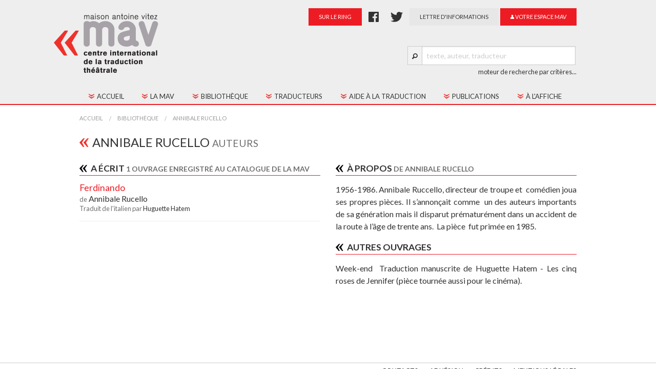

--- FILE ---
content_type: text/html;charset=UTF-8
request_url: https://www.maisonantoinevitez.com/fr/auteurs-traducteurs/annibale-rucello-367.html
body_size: 2968
content:
<!DOCTYPE HTML>
<html lang="fr-FR" >
<head>
<meta content="text/html; charset=UTF-8" http-equiv="content-type"/>
<title>Annibale Rucello</title>
<meta name="description" content="La Maison Antoine Vitez est une association qui réunit des linguistes et des praticiens du théâtre désireux de travailler ensemble à la promotion de la traduction théâtrale et à la découverte du répertoire mondial et des dramaturgies contemporaines." />
<meta name="keywords" content="traduction, théâtre, maison antoine vitez, centre international de la traduction théâtrale, mav, paris, traduction théâtrale, dramaturgies contemporaines, théâtre" />
<link type="text/css" href="https://fonts.googleapis.com/css?family=Lato:400,300,300italic,400italic,700,700italic" rel="stylesheet" />

<link type="text/css" href="/static/css/app.css?refresh=v6" rel="stylesheet" />

<script src="/static/js/modernizr.js?refresh=v5" type="text/javascript" ></script>
<script src="/static/js/app.min.js?refresh=v6" type="text/javascript" ></script>

<meta http-equiv="X-UA-Compatible" content="IE=edge">
<meta name="viewport" content="width=device-width, initial-scale=1">
<!--[if lt IE 9]>
  <script src="https://oss.maxcdn.com/html5shiv/3.7.2/html5shiv.min.js"></script>
  <script src="https://oss.maxcdn.com/respond/1.4.2/respond.min.js"></script>
<![endif]-->

        <script async src="https://www.googletagmanager.com/gtag/js?id=UA-2873345-36"></script>
        <script>
          window.dataLayer = window.dataLayer || [];
          function gtag(){dataLayer.push(arguments);}
          gtag('js', new Date());
          gtag('config', 'UA-2873345-36');
        </script>
<meta property="og:title" content="Maison Antoine Vitez / Centre International de la Traduction Théâtrale" />
<meta property="og:site_name" content="Maison Antoine Vitez" />
<meta property="og:description" content="La Maison Antoine Vitez est une association qui réunit des linguistes et des praticiens du théâtre désireux de travailler ensemble à la promotion de la traduction théâtrale et à la découverte du répertoire mondial et des dramaturgies contemporaines" />
<meta property="og:url" content="https://www.maisonantoinevitez.com/" />
<meta property="og:image" content="https://www.maisonantoinevitez.com/static/img/mav-fb.png" />
<meta property="twitter:summary" content="summary" />
<meta property="twitter:title" content="Maison Antoine Vitez / Centre International de la Traduction Théâtrale" />
<meta property="twitter:description" content="La Maison Antoine Vitez est une association qui réunit des linguistes et des praticiens du théâtre désireux de travailler ensemble à la promotion de la traduction théâtrale" />
<meta property="twitter:image" content="https://www.maisonantoinevitez.com/static/img/mav-fb.png" />
<meta property="twitter:url" content="https://www.maisonantoinevitez.com/" /></head><body >
<div class="wrapper">

    <div class="header">
        <div class="row">

            <div class="large-4 columns">
                <h1 class="logo">
                    <a href="/">
                    <img src="/static/img/maison_antoine_vitez@2x.png"
                     alt="Maison Antoine Vitez" height="117" width="204">
                    <noscript><img src="/static/img/maison_antoine_vitez.png"></noscript>
                    </a>
                </h1>
            </div>
           
            <div class="large-8 medium-12 columns text-right">

                <div class="row">
                    <div class="large-12 columns">

                        <a href="https://surlering.org" class="button tiny link button-nomargin">
                            sur le ring
                        </a>

                        <!-- class="button tiny secondary facebook-link button-nomargin" style="padding:10px; padding-top:1px; margin:0; -->
                        <a href="https://fr-fr.facebook.com/maison.antoinevitez" class="facebook-link" style="padding-left: 10px; padding-right: 10px;">
                            <img src="/static/img/facebook.png" style="height:20px;" alt="Facebook" />
                        </a>

                        <a href="https://twitter.com/MAV_CITT" class="twitter-link" style="padding-left: 10px; padding-right: 10px;">
                            <img src="/static/img/twitter.png" style="height:20px;" alt="Twitter" />
                        </a>

                        <a href="/fr/lettre-informations.html" class="button tiny secondary newsletter button-nomargin">
                           lettre d'informations
                        </a>

                                                                            <a href="/fr/utilisateur/connexion.html" class="button tiny espace-mav button-nomargin">
                                <i class="fi fi-torso"></i> votre espace MAV
                            </a>
                        
                    </div>
                </div>

                <hr style="visibility:hidden;">

                <div class="row right">
                    <div class="large-12 columns">
                        <div class="row collapse" style="width: 330px;">
                            <div class="small-4 large-1 columns">
                                <span class="prefix"><i class="fi fi-magnifying-glass"></i></span>
                            </div>
                            <div class="small-8 large-11 columns query-search-container">
                                <input type="text" class="button-nomargin" id="query" placeholder="texte, auteur, traducteur" style="width: 300px !important;">
                            </div>
                            <div>
                                <a href="/fr/bibliotheque/recherche.html" style="color: #333;">
                                    <small>moteur de recherche par critères...</small>
                                </a>
                            </div>
                        </div>
                    </div>
                </div>

            </div>

        </div>
    </div>

    <div class="contain-to-grid sticky" id="topbar">
        <nav class="top-bar top-bar-principal" data-options="custom_back_text:'Retour'" data-topbar role="navigation">
            <ul class="title-area">
                <li class="name"><h1><a href="/">
                    <img src="/static/img/mav_mini@2x.png" width="76" height="25" alt="MAV" />
                </a></h1></li>
                <li class="toggle-topbar menu-icon"><a href="#"><span>Menu</span></a></li>
            </ul>
            <section class="top-bar-section top-bar-section-principal">
                <div class="row">
                    <div class="large-12 columns">
                        <ul class="menu-expanded">
                            <li><a href="/"><span>Accueil</a></li>
                            <li class="has-dropdown">
                                <a href="#"><span>La MAV</span></a>
                                <ul class="dropdown">
                                    <li><a href="/fr/historique.html">Historique</a></li>
                                    <li><a href="/fr/fonctionnement.html">Fonctionnement</a></li>
                                    <li><a href="/fr/conseil-administration.html">Conseil d'administration</a></li>
                                    <li><a href="/fr/contact.html">Contacts</a></li>
                                    <li><a href="/fr/adhesion.html">Adhésion</a></li>
                                </ul>
                            </li>
                            <li class="has-dropdown">
                                <a href="#"><span>Bibliothèque</span></a>
                                <ul class="dropdown">
                                    <li><a href="/fr/bibliotheque/"><span>Tous les textes</span></a></li>
                                    <li><a href="/fr/bibliotheque/textes-jeunesse.html"><span>Textes jeune public</span></a></li>
                                </ul>
                            </li>
                            <li><a href="/fr/traducteurs/"><span>Traducteurs</span></a></li>
                            <li class="has-dropdown">
                                <a href="#"><span>Aide à la traduction</span></a>
                                <ul class="dropdown">
                                    <li><a href="/fr/aide-traduction.html">Présentation</a></li>
                                    <li><a href="/fr/palmares-aide-traduction.html">Palmarès</a></li>
                                </ul>
                            </li>
                            <li class="has-dropdown">
                                <a href="#"><span>Publications</span></a>
                                <ul class="dropdown">
                                    <li><a href="/fr/publications/cahiers-mav.html">Les Cahiers MAV</a></li>
                                    <li><a href="/fr/sur-titrage.html">Guide du sur-titrage</a></li>
                                    <!--<li><a href="/dossiers/">La revue</a></li>-->
                                    <li><a href="/fr/publications/collections.html">Les collections</a></li>
                                </ul>
                            </li>
                            <li><a href="/fr/actualites/"><span>À l'affiche</span></a></li>
                        </ul>
                    </div>
                </div>
                <div class="menu-compact" style="display:none;">
                    <ul class="left">
                        <li class="name"><h1><a href="/">
                            <img src="/static/img/mav_mini@2x.png" width="76" height="25" alt="MAV" />
                        </a></h1></li>
                        <li class="has-dropdown">
                            <a href="#"><i class="fi fi-list"></i> Menu</a>
                            <ul class="dropdown menu-compact-content"></ul>
                        </li>
                        <li class="has-form search-compact">
                            <div class="row collapse">
                                <div class="large-1 columns text-right">
                                    <i class="fi fi-magnifying-glass"></i>
                                </div>
                                <div class="large-11 small-9 columns query-compact-container">
                                    <input type="text" id="query-compact" placeholder="texte, auteur, traducteur">
                                </div>
                            </div>
                        </li>
                    </ul>
                    <ul class="right"></ul>
                </div>

            </section>
        </nav>
    </div>

    <div class="container-principal">
        <div class="row">

    <div class="large-12 columns">
        <ul class="breadcrumbs">
            <li><a href="/">Accueil</a></li>
            <li><a href="/fr/bibliotheque/">Bibliothèque</a></li>
            <li class="current"><a href="/fr/auteurs-traducteurs/annibale-rucello-367.html">Annibale Rucello</a></li>
        </ul>
    </div>

    <div class="large-12 columns">
        <div class="panel panel-title-page">
        <h1>
            Annibale Rucello 
            <small>
                 
                    Auteurs                                                </small>
        </h1>
        </div>
    </div>

    

</div>

<div class="row" data-equalizer>

    <div class="large-6 columns" data-equalizer-watch>

        
                <div class="panel panel-with-title">
            <div class="panel-title">
                <h4>A écrit 
                    <small>1 ouvrage
                    enregistré au catalogue de la MAV</small>
                </h4>
            </div>
            <div class="panel-content">
                <ul class="book-list">
        <li>
        <h4>
            <a href="/fr/bibliotheque/ferdinando-595.html">
                                    Ferdinando
                            </a>
        </h4>
                <h5><small>de</small> 
                            <a href="/fr/auteurs-traducteurs/annibale-rucello-367.html">
                    Annibale Rucello                    </a>                    </h5>
                
                <h6>
                                                Traduit de l'italien 
                                        par
                                                        <a href="/fr/auteurs-traducteurs/huguette-hatem-746.html">
                        Huguette Hatem                    </a>                                    </h6>
            </li>
    </ul>
            </div>
        </div>
        
    </div>

    <div class="large-6 columns" data-equalizer-watch>

        
                <div class="panel panel-with-title">
            <div class="panel-title">
                <h4>À propos <small>de Annibale Rucello</small></h4>
            </div>
            <div class="panel-content text-justify">
                






1956-1986. Annibale Ruccello, directeur de troupe et&nbsp; com&eacute;dien joua ses propres pi&egrave;ces. Il s&rsquo;annon&ccedil;ait comme&nbsp; un des auteurs importants de sa g&eacute;n&eacute;ration mais il disparut pr&eacute;matur&eacute;ment dans un accident de la route &agrave; l&rsquo;&acirc;ge de trente ans. &nbsp;La pi&egrave;ce &nbsp;fut prim&eacute;e en 1985. 
            </div>
        </div>
        
                <div class="panel panel-with-title">
            <div class="panel-title">
                <h4>Autres ouvrages</h4>
            </div>
            <div class="panel-content text-justify">
                






Week-end &nbsp;Traduction manuscrite de Huguette Hatem&nbsp;- Les cinq roses de Jennifer (pi&egrave;ce tourn&eacute;e aussi pour le cin&eacute;ma). &nbsp;&nbsp;
            </div>
        </div>
        
    </div>
</div>
    </div>

    <div class="push"></div>

</div>

<div id="footer">
    <footer>
        <div class="row">
            <div class="large-12 columns">
                <div class="row">
                    <div class="large-6 columns">
                        <small>&copy; Maison Antoine Vitez 2015</small>
                    </div>
                    <div class="large-6 columns">
                        <ul class="inline-list right">
                            <li><a href="/fr/contact.html">Contacts</a></li>
                            <li><a href="/fr/adhesion.html">Adhésion</a></li>
                            <li><a href="/fr/credits.html">Crédits</a></li>
                            <li><a href="/fr/mentions-legales.html">Mentions légales</a></li>
                        </ul>
                    </div>
                </div>
            </div>
        </div>
    </footer>
</div>

<script>
    var url_book_search = '/search/book';
    var url_text_search = '/search/text';
    var url_person_search = '/search/person';
    
    $(document).foundation();
    
</script>












</body></html>